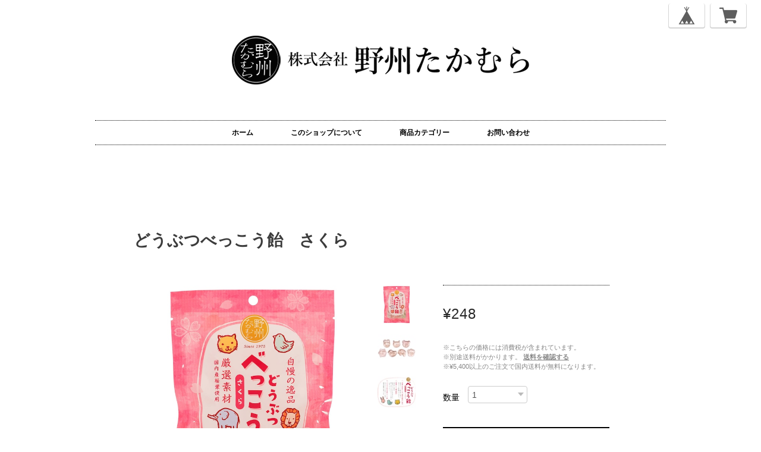

--- FILE ---
content_type: text/css
request_url: https://thebase.com/css/shopTemplate/shop_09.css?1768288315176
body_size: 4490
content:
/*====================================================================
 common
====================================================================*/

/*
 * @reset
 */
body,
div,
dl,
dt,
dd,
ul,
ol,
li,
h1,
h2,
h3,
h4,
h5,
h6,
object,
iframe,
pre,
code,
p,
blockquote,
form,
fieldset,
legend,
table,
th,
td,
caption,
tbody,
tfoot,
thead,
article,
aside,
figure,
footer,
header,
hgroup,
menu,
nav,
section,
audio,
video,
canvas {
    margin: 0;
    padding: 0;
}

article,
aside,
figure,
figcaption,
footer,
h1,
h2,
h3,
h4,
h5,
h6,
header,
hgroup,
menu,
nav,
section {
    display: block;
}

html,
body {
    height: 100%;
    width: 100%;
}

a {
    color: #000;
    -webkit-font-smoothing: antialiased;
    -webkit-transition-duration: 0.3s;
    -moz-transition-duration: 0.3s;
    -o-transition-duration: 0.3s;
    transition-duration: 0.3s;
}

a:link,
a:visited {
    text-decoration: none;
}

a:hover,
a:active {
    text-decoration: none;
}

h1,
h2,
h3,
h4,
h5,
h6 {
    font-size: 100%;
}

li {
    list-style: none;
}

fieldset {
    border: none;
}

input,
textarea,
select,
label {
    font-family: inherit;
    font-size: 100%;
    margin-bottom: 0;
    margin-top: 0;
    padding-bottom: 0;
    padding-top: 0;
    vertical-align: middle;
}

textarea {
    overflow: auto;
}

legend {
    display: none;
}

img {
    border: none;
    vertical-align: top;
}

object {
    outline: none;
    vertical-align: middle;
}

em,
strong {
    font-style: normal;
    font-weight: bold;
}

small {
    font-size: 100%;
}

abbr,
acronym {
    border: none;
    font-variant: normal;
}

.button {
    background: #000;
    border: none;
    color: #fff;
    font-family: "小塚ゴシック Pr6N", sans-serif;
    font-size: 12px;
    font-weight: normal;
    padding: 14px 0;
    text-align: center;
    text-decoration: none;
    -webkit-transition-duration: 0.2s;
    -moz-transition-duration: 0.2s;
    -o-transition-duration: 0.2s;
    transition-duration: 0.2s;
    width: 100%;
}

.button:hover {
    cursor: pointer;
    opacity: 0.6;
}

.button:active {
    cursor: pointer;
}

.buy_button--noItem .button {
    display: block;
    font-weight: bold;
    width: 100%;
}

.boxRight {
    float: right !important;
}

#i18 {
    left: 10px;
    position: fixed;
    top: 10px;
}

/* colorBox */
#reportBtn a.cboxElement button {
    cursor: pointer;
}

/* fixedHeader */
#fixedHeader ul li {
    float: left;
}

#fixedHeader li.topRightNavLi a {
    background-color: #fff;
    border-radius: 5px;
    box-shadow: 0 1px 0 2px rgba(150, 150, 150, 0.4);
    display: block;
    -webkit-font-smoothing: antialiased;
    margin: 1px 0 0;
    padding: 5px 15px;
    -webkit-transition-duration: 0.2s;
    -moz-transition-duration: 0.2s;
    -o-transition-duration: 0.2s;
    transition-duration: 0.2s;
}

#fixedHeader li.topRightNavLi a:hover {
    box-shadow: 0 0 0 1px rgba(150, 150, 150, 0.2);
    padding: 6px 15px 4px;
}

#fixedHeader li.topRightNavLi.base {
    margin: 0 10px 0 0;
}

#fixedHeader li.topRightNavLi.cart {
}

/*====================================================================
 common: shopページ
 selector: body.shop
====================================================================*/
body.shop {
    color: #000;
    font-family: franklin-gothic-comp-urw-1, franklin-gothic-comp-urw-2,
        "Arial Narrow", sans-serif;
    font-family: "ＭＳ Ｐゴシック", sans-serif;
    font-size: 13px;
    line-height: 1.5;
    -webkit-text-size-adjust: none;
    word-break: break-all;
}

body.shop .wrapper {
    margin: 0 auto 60px;
    padding: 0 10px;
    width: 960px;
}

/* 2parts */
body.shop .part2 {
}

body.shop .part2 .part {
    float: left;
    margin: 0 15px;
    width: 445px;
}

body.shop section.part2 {
    padding: 0 0 40px;
}

/* 4parts */
body.shop .part4 {
    margin: 0 auto;
    overflow: hidden;
    width: 960px;
}

body.shop .part4 .part {
    box-sizing: border-box;
    float: left;
    height: 330px;
    margin: 0 15px 30px;
    width: 210px;
}

body.shop section.part4 {
}

body.shop footer.part4 {
    padding: 40px 0;
}

/* header */
body.shop #mainHeader {
}

body.shop #fixedHeader {
    padding: 5px 10px;
    position: fixed;
    right: 0;
    top: 0;
}

body.shop #shopHeader {
}

body.shop #shopHeader h1 {
    display: block;
    font-size: 30px;
    letter-spacing: 2px;
    margin: 50px 0;
    text-align: center;
}

body.shop #shopHeader h1 a {
    padding: 10px 0;
}

body.shop #shopHeader h1 img {
    max-width: 960px;
    padding: 10px 0;
}

body.shop #shopHeader nav {
    border-bottom: 1px dotted #000;
    border-top: 1px dotted #000;
    font-family: "Letter Gothic Std";
    font-size: 12px;
    font-weight: bold;
    margin: 10px 0;
}

body.shop #shopHeader nav ul {
    text-align: center;
}

body.shop #shopHeader nav ul li {
    display: inline-block;
    *display: inline;
    height: 40px;
    line-height: 20px;
    margin: 0 20px;
    *zoom: 1;
}

body.shop #shopHeader nav ul li:hover {
    border-bottom: solid 2px #000;
    height: 38px;
}

body.shop #shopHeader nav ul li a {
    display: block;
    padding: 10px;
}

/* footer */
body.shop #mainFooter {
    font-size: 11px;
    font-weight: bold;
    margin: 60px auto 20px;
}

body.shop #mainFooter ul {
}

body.shop #mainFooter ul li {
    float: left;
}

body.shop #mainFooter .footerMenu {
    width: 100%;
}

body.shop #mainFooter .footerMenu ul {
}

body.shop #mainFooter .footerMenu li {
    color: #808080;
    float: left;
    font-family: "小塚ゴシック Pr6N", sans-serif;
    font-size: 12px;
    font-weight: normal;
    height: 26px;
    line-height: 26px;
    margin: 0 30px 10px 0;
    vertical-align: middle;
}

body.shop #mainFooter .footerMenu .sns {
    float: right;
    margin: 0;
}

body.shop #mainFooter .footerMenu .twitter {
    margin: 5px 0 0;
}

body.shop #mainFooter .footerMenu li.sns:hover {
    border-bottom: none;
}

body.shop #mainFooter .footerMenu li a {
    color: #808080;
}

body.shop #mainFooter .footerMenu li a:hover {
    border-bottom: 1px solid #808080;
}

body.shop #mainFooter .footerMenu li img {
    display: block;
    float: left;
    margin: 0 10px 0 0;
    max-height: 24px;
    max-width: 24px;
}

/* Pinned Blog
 -------------------------------------------------------------- */
.pinnedBlog {
    padding: 0 0 20px;
}

.pinnedBlog .pinnedBlog_title {
    font-size: 12px;
    text-align: center;
}

.pinnedBlog .pinnedBlog_title::before {
    content: "\e919";
    font-family: "baseicon";
    padding: 0 5px 0 0;
}

.pinnedBlog .pinnedBlog_title a {
    color: inherit;
    display: inline;
}

.publish_date.blog_pinned::before {
    content: "\e929";
    font-family: "baseicon";
    padding: 0 2px 0 0;
}

/**
 * page:
 * selector: #shopTopPage
 * about: ショップトップページ
 *************************************/

/* item */
body#shopTopPage .item {
    font-family: "ヒラギノ角ゴ Pro", sans-serif;
    padding: 30px 0;
    text-align: center;
}

body#shopTopPage .item .itemTitle {
    margin: 20px 0 5px;
    text-align: center;
}

body#shopTopPage .item a {
    color: #4d4d4d;
}

body#shopTopPage .item a .itemTitle h2 {
    display: block;
    font-size: 14px;
    font-weight: bold;
    margin: 2px auto;
    overflow: hidden;
    text-overflow: ellipsis;
    white-space: nowrap;
    width: 206px;
}

body#shopTopPage .item .itemImg {
    box-sizing: border-box;
    -webkit-font-smoothing: antialiased;
    height: 210px;
    line-height: 208px;
    margin: auto;
    overflow: hidden;
    padding: 1px;
    vertical-align: middle;
    width: 210px;
}

body#shopTopPage .item:hover .itemImg {
    border: 1px dotted #ed4242;
    padding: 0;
}

body#shopTopPage .item:hover a {
    color: #ed4242;
}

body#shopTopPage .item .itemImg a {
    display: block;
    position: relative;
}

body#shopTopPage .item .itemImg img {
    max-height: 206px;
    max-width: 206px;
    vertical-align: middle;
}

body#shopTopPage .item .itemImg a .soldout_cover {
    background-color: rgba(255, 255, 255, 0.9);
    bottom: 0;
    filter: alpha(opacity=80);

    /* ie lt 8 */
    -ms-filter: "alpha(opacity=80)";

    /* Safari 1.x */
    left: 0;

    /* ie 8 */
    -moz-opacity: 0.8;

    /* FF lt 1.5, Netscape */
    -khtml-opacity: 0.8;
    opacity: 0.8;
    position: absolute;
    right: 0;
    top: 0;
    zoom: 1;
}

body#shopTopPage .item .itemImg a .soldout_cover:not(:target) {
    -ms-filter: none;
    filter: none;
}

body#shopTopPage .item .itemImg a .soldout_cover p {
    color: #ed4242;
    font-family: "Letter Gothic Std";
    font-size: 22px;
    font-weight: bold;
    text-align: center;
}

body#shopTopPage .item .itemDetail .itemPrice {
    font-size: 10px;
    letter-spacing: 1px;
    text-align: center;
}

body#shopTopPage .item .itemDetail .discountPrice {
    color: #e75c5c;
    margin: 0;
}

body#shopTopPage .item .itemDetail .discountPrice__ratio {
    border: 1px solid #e75c5c;
    display: inline-block;
    font-size: 10px;
    font-weight: bold;
    line-height: 18px;
    margin-right: 5px;
    padding: 0 5px;
}

body#shopTopPage .item .itemDetail .discountPrice__calcPrice {
    font-size: 10px;
    font-weight: bold;
    letter-spacing: 1px;
    line-height: 1.8;
    white-space: nowrap;
}

body#shopTopPage .item .itemDescription {
    color: #191919;
    margin: 10px 0;
}

/**
 * page:
 * selector: #shopDetailPage
 * about: ショップ商品詳細ページ
 *************************************/
body#shopDetailPage #mainContent {
    background-color: #fff;
    margin-bottom: 50px;
    padding: 80px 65px;
    width: 830px;
}

/* item */
body#shopDetailPage #mainContent .item {
    float: left;
    position: relative;
    width: 493px;
}

body#shopDetailPage #mainContent .item .itemImg {
    height: 400px;
}

body#shopDetailPage #mainContent .item .itemImgSlide {
    float: left;
    width: 400px;
}

body#shopDetailPage #mainContent .item .bx-wrapper {
    float: left;
    width: 400px;
}

/* slideImg */
body#shopDetailPage #slideImg .imgBox {
    border-radius: 10px;
    height: 400px;
    line-height: 400px;
    text-align: center;
    width: 400px;
}

body#shopDetailPage #slideImg .imgBox img {
    max-height: 400px;
    max-width: 400px;
    vertical-align: middle;
}

body#shopDetailPage #slideImgPager {
    float: left;
    height: 400px;
    overflow: hidden;
    padding: 0 0 0 10px;
    width: 83px;
}

body#shopDetailPage #slideImgPager li + li {
    margin-top: 10px;
}

body#shopDetailPage #slideImgPager .smallImgBox {
    height: 64px;
    line-height: 64px;
    text-align: center;
    width: 64px;
}

body#shopDetailPage #slideImgPager .smallImgBox img {
    max-height: 64px;
    max-width: 64px;
    vertical-align: middle;
}

body#shopDetailPage #slideImgPager .mCSB_inside > .mCSB_container {
    margin: 0;
}

/* purchase */
body#shopDetailPage #mainContent .purchase {
    border-bottom: dotted 1px #000;
    border-top: dotted 1px #000;
    box-sizing: border-box;
    font-family: "ヒラギノ角ゴ Pro", sans-serif;
    margin: 0 0 0 520px;
    width: 280px;
}

body#shopDetailPage header h1.itemTitle {
    color: #3c3c3c;
    font-size: 27px;
    margin-bottom: 55px;
}

body#shopDetailPage #purchaseForm {
    color: #000;
    margin-bottom: 35px;
}

body#shopDetailPage #purchaseForm label {
    color: #aaa;
    margin: 0 0 5px;
}

body#shopDetailPage #purchaseForm select {
    cursor: pointer;
}

body#shopDetailPage #purchaseForm #purchaseSelect {
    margin: 0;
}

body#shopDetailPage #purchaseForm .purchaseElement {
    margin: 5px 0 15px;
    overflow: hidden;
}

body#shopDetailPage #purchaseForm .purchaseElement select {
    max-width: 235px;
    overflow: hidden;
    text-overflow: ellipsis;
    white-space: nowrap;
    word-wrap: normal;
}

body#shopDetailPage #purchaseForm .purchaseElement label {
    color: #000;
    font-size: 14px;
    margin-right: 10px;
}

body#shopDetailPage .report {
    text-align: left;
}

body#shopDetailPage .report a {
    color: #aaa;
    display: block;
    font-size: 11px;
    margin-right: 15px;
    padding-top: 3px;
    text-align: right;
}

body#shopDetailPage .report a:hover {
    text-decoration: underline;
}

body#shopDetailPage .itemPrice {
}

body#shopDetailPage .itemPrice h2 {
    color: #262626;
    font-family: "ヒラギノ角ゴ Pro", sans-serif;
    font-size: 24px;
    font-weight: normal;
    letter-spacing: 1px;
    margin: 30px 0;
    text-align: left;
}

body#shopDetailPage .itemPrice .discountPrice {
}

body#shopDetailPage .itemPrice .discountPrice__default {
    color: #666;
    display: inline-block;
    font-size: 16px;
    line-height: 20px;
    margin-right: 10px;
    text-decoration: line-through;
    vertical-align: top;
}

body#shopDetailPage .itemPrice .discountPrice__ratio {
    border: 1px solid #e75c5c;
    color: #e75c5c;
    display: inline-block;
    font-size: 12px;
    font-weight: bold;
    line-height: 18px;
    padding: 0 5px;
    vertical-align: top;
}

body#shopDetailPage .itemPrice .discountPrice__calcPrice {
    color: #e75c5c;
    display: block;
    font-weight: bold;
    line-height: 1.3;
    padding: 10px 0 0;
}

body#shopDetailPage .purchase .itemPrice_soldout {
    margin-top: 25px;
}

body#shopDetailPage .purchase .itemPrice_soldout h2 {
    display: block;
    margin: 0;
    text-decoration: line-through;
}

body#shopDetailPage .purchase .itemPrice_soldout > span {
    color: #ed4242;
    display: block;
    font-family: "Letter Gothic Std";
    font-size: 16px;
    margin-bottom: 20px;
}

body#shopDetailPage #itemAttention {
    color: #868686;
    font-size: 11px;
    line-height: 1.5em;
    margin-bottom: 25px;
}

body#shopDetailPage #itemAttention a {
    color: #868686;
}

body#shopDetailPage #itemAttention a:hover {
    text-decoration: underline;
}

body#shopDetailPage #itemAttention p {
}

body#shopDetailPage #itemAttention .deliveryShortestDay {
    border: 1px solid #57bbae;
    color: #57bbae;
    display: inline-block;
    font-size: 10px;
    font-weight: bold;
    margin-bottom: 30px;
    padding: 5px;
}

body#shopDetailPage #itemAttention .free {
    font-weight: bold;
}

body#shopDetailPage #itemAttention .free__text {
    color: #57bbae;
    font-weight: bold;
}

body#shopDetailPage .itemDescription {
    margin: 60px 7px 0 0;
}

body#shopDetailPage .itemDescription p {
    line-height: 24px;
}

body.shop #embedded-tag {
    font-size: 14px;
    letter-spacing: 1px;
    line-height: 24px;
    padding: 20px 0 0;
}

body#shopDetailPage #embedded-tag p {
    color: #000;
    margin: 0 0 5px;
}

body#shopDetailPage #embedded-tag textarea {
    border: 1px solid #e2e2e2;
    border-radius: 5px;
    color: #838383;
    padding: 5px;
    width: 100%;
}

body#shopDetailPage #buyButton {
    margin: 30px 0 0;
    text-align: center;
}

body#shopDetailPage #buyButton button {
    cursor: pointer;
}

body#shopDetailPage #purchaseForm .soldOut p {
    font-size: 30px;
    font-weight: bold;
    overflow: hidden;
    padding: 20px 10px 10px;
    text-align: center;
}

/* social */
body#shopDetailPage .social {
    height: 20px;
    margin: 15px 0 30px;
}

body#shopDetailPage .social .twitter {
    display: inline-block;
    vertical-align: top;
    width: 90px;
}

body#shopDetailPage .social .twitter-share-button {
}

body#shopDetailPage .social .fb {
    display: inline-block;
    margin-right: 10px;
    vertical-align: top;
}

body#shopDetailPage .social .socialWrapper {
    float: left;
}

body#shopDetailPage .social .report {
    float: right;
}

body#shopDetailPage .social #widget a.widgetLink img {
    line-height: 19px;
    vertical-align: middle;
}

.purchase #widget {
    margin: 0;
    text-align: left;
}

.purchase #widget a.widgetLink {
    font-weight: bold;
    line-height: 22px;
    vertical-align: middle;
}

#twitter-widget-0 {
    width: 105px !important;
}

#twitter-widget-1 {
    width: 105px !important;
}

body.shop #mainFooter .footerMenu li .fb-like {
    margin-top: -5px;
}

/*====================================================================
 About
====================================================================*/

.main {
    background: #fff;
    height: auto;
    margin: 0 auto;
    text-align: left;
    width: 960px;
}

.main #about {
    color: #535353;
    margin: 0 auto;
    padding: 85px 0;
    width: 820px;
}

.main #about h2 {
    color: #000;
    font-family: "Letter Gothic Std", sans-serif;
    font-size: 34px;
    letter-spacing: 3px;
    margin-bottom: 60px;
    text-align: left;
    text-transform: uppercase;
}

.main #about h3 {
    font-size: 28px;
}

.main #about p {
    font-family: "ヒラギノ角ゴ Pro", sans-serif;
    font-size: 14px;
    line-height: 1.6em;
}

.main #about .social {
    margin: 40px 0 0;
    text-align: center;
    width: 100%;
}

.main #about .social > ul {
    display: inline-block;
}

.main #about .social ul li {
    float: left;
    margin-right: 15px;
}

.main #about .social ul li:last-child {
    margin-right: 0;
}

body.shop #mainFooter .footerMenu ul .social_btn {
    float: right;
    width: 215px;
}

body.shop #mainFooter .footerMenu ul .social_btn li {
    margin: 0;
}

body.shop #mainFooter .footerMenu ul .social_btn li.twitter {
    margin: -5px 0 0 0;
}

/*====================================================================
 Inquiry: お問い合わせ
====================================================================*/

.inquirySection {
    padding: 60px;
}

.inquirySection h1 {
    color: #1a1a1a;
    font-family: Letter Gothic Std, sans-serif;
    font-size: 35px;
    letter-spacing: 3px;
    line-height: 35px;
    margin: 0 0 20px;
    text-align: left;
    text-transform: uppercase;
}

.inquirySection p {
    color: #000;
    font-family: "小塚ゴシック Pr6N", sans-serif;
    font-size: 13px;
    line-height: 13px;
    text-align: left;
}

.inquirySection form {
    margin: 40px auto 0;
    width: 652px;
}

.inquirySection dl {
    text-align: left;
}

.inquirySection dl dt {
    color: #000;
    font-size: 16px;
    line-height: 16px;
    margin-bottom: 10px;
}

.inquirySection dl dt span {
    color: #fb7c8a;
    font-size: 11px;
    line-height: 11px;
    margin-left: 5px;
    vertical-align: baseline;
}

.inquirySection dl dd {
    margin-bottom: 20px;
}

.inquirySection dl dd input {
    border: 1px solid #c4c4c4;
    -webkit-border-radius: 5px;
    -moz-border-radius: 5px;
    -o-border-radius: 5px;
    border-radius: 5px;
    padding: 5px 10px;
    width: 630px;
}

.inquirySection dl dd textarea {
    border: 1px solid #c4c4c4;
    -webkit-border-radius: 5px;
    -moz-border-radius: 5px;
    -o-border-radius: 5px;
    border-radius: 5px;
    height: 135px;
    padding: 10px;
    width: 630px;
}

@-moz-document url-prefix() {
    .inquirySection dl dd textarea {
        font-size: 11px;
    }
}

.inquirySection .control-panel input#buttonLeave {
    background-color: #000;
    border: none;
    color: #ccc;
    display: inherit;
    font-size: 12px;
    -webkit-font-smoothing: antialiased;
    font-weight: bold;
    letter-spacing: 5px;
    margin: 55px auto 0;
    padding: 14px 0;
    -webkit-transition-duration: 0.2s;
    -moz-transition-duration: 0.2s;
    -o-transition-duration: 0.2s;
    transition-duration: 0.2s;
    -webkit-transition-timing-function: ease-in-out;
    -moz-transition-timing-function: ease-in-out;
    -o-transition-timing-function: ease-in-out;
    transition-timing-function: ease-in-out;
    width: 290px;
}

.inquirySection .control-panel input#buttonLeave:hover {
    cursor: pointer;
    -ms-filter: "alpha(opacity=70)";
    filter: alpha(opacity=70);
    -moz-opacity: 0.7;
    -khtml-opacity: 0.7;
    opacity: 0.7;
}

#inquiryConfirmSection p {
    color: #000;
    font-size: 13px;
    line-height: 13px;
}

#inquiryConfirmSection dd {
    font-size: 12px;
    padding-left: 15px;
}

#inquiryCompleteSection p {
    line-height: 1.4em;
    margin: 30px 0 0;
}

#inquiryCompleteSection a {
    background-color: #000;
    color: #ccc;
    display: block;
    font-size: 12px;
    -webkit-font-smoothing: antialiased;
    font-weight: bold;
    letter-spacing: 5px;
    margin: 35px auto 0;
    padding: 14px 0;
    text-align: center;
    -webkit-transition-duration: 0.2s;
    -moz-transition-duration: 0.2s;
    -o-transition-duration: 0.2s;
    transition-duration: 0.2s;
    -webkit-transition-timing-function: ease-in-out;
    -moz-transition-timing-function: ease-in-out;
    -o-transition-timing-function: ease-in-out;
    transition-timing-function: ease-in-out;
    width: 290px;
}

#inquiryCompleteSection a:hover {
    -ms-filter: "alpha(opacity=70)";
    filter: alpha(opacity=70);
    -moz-opacity: 0.7;
    -khtml-opacity: 0.7;
    opacity: 0.7;
}

/*====================================================================
 Apps
====================================================================*/

/**
 * apps: category
 *************************************/
.template #category-menu {
    display: block;
}

.template #category-menu span {
    cursor: pointer;
}

.template #category-menu .category-list {
    display: none;
}

.template #category-menu:hover .category-list {
    display: block;
    padding: 20px 0 0;
    position: absolute;
    z-index: 9999;
}

.template #category-menu .category-list ul {
    background-color: #fff;
    border: 1px solid #ccc;
    border-radius: 5px;
    box-shadow: 0 1px 3px rgb(100, 100, 100);
    cursor: pointer;
    margin: 0;
    max-width: 250px;
    padding: 10px;
}

.template #category-menu .category-list ul li {
    border: none;
    float: none;
    height: auto;
    line-height: 26px;
    margin: 0;
    padding: 0;
    position: relative;
    text-align: left;
    width: 100%;
}

.template #category-menu .category-list ul li a {
    display: inline;
    font-size: 12px;
    font-weight: normal;
    letter-spacing: 1px;
    line-height: 18px;
    white-space: nowrap;
}

.template #category-menu .category-list ul li a:hover {
    border-bottom: none;
    text-decoration: underline;
}

body.template #category-menu span {
    display: block;
    -webkit-font-smoothing: antialiased;
    padding: 10px;
    text-transform: uppercase;
    -webkit-transition-duration: 0.3s;
    -moz-transition-duration: 0.3s;
    -o-transition-duration: 0.3s;
    transition-duration: 0.3s;
}

body.template #category-menu:hover .category-list ul {
    border: inherit;
    border-radius: inherit;
    padding: 0;
}

body.template #category-menu:hover .category-list ul li:before {
    padding-top: 15px;
}

body.template #category-menu:hover .category-list ul li:after {
    padding-bottom: 15px;
}

body.template #category-menu:hover .category-list ul li:hover {
    background-color: #b3b3b3;
    border-bottom: none;
    height: auto;
}

body.template #category-menu:hover .category-list ul li a {
    display: block;
    font-family: "小塚ゴシック Pr6N", sans-serif;
    margin: 0;
    max-width: 250px;

    /* ▼1行制限 */
    overflow: hidden;
    padding: 10px 20px;
    text-overflow: ellipsis;
    white-space: nowrap;

    /* ▲1行制限 */
}

body.template #category-menu:hover .category-list ul li a:hover {
    text-decoration: none;
}

/* 中カテゴリを表示 */
.template
#category-menu
.appsItemCategoryTag_child
.appsItemCategoryTag_lowerchild {
    display: none;
    left: 99%;
    position: absolute;
    top: 0;
    z-index: -1;
}

.template #category-menu .appsItemCategoryTag_lowerchild:hover,
.template
#category-menu
.appsItemCategoryTag_child:hover
.appsItemCategoryTag_lowerchild {
    display: block;
}

/* .categoryTitle01
-------------------------------------------------------------- */
.categoryTitle01 {
    font-size: 20px;
    font-weight: bold;
    line-height: 1.1;
    margin: 38px 0 0;
    text-align: center;
}

/* .childCategoryList01
-------------------------------------------------------------- */
.childCategoryList01 {
    padding: 17px 0 0;
    text-align: center;
}

.childCategoryList01_child {
    display: inline-block;
    font-size: 14px;
    letter-spacing: -0.4em;
}

.childCategoryList01_link {
    display: inline-block;
    letter-spacing: normal;
    line-height: 2;
    padding: 0 15px;
}

.childCategoryList01_link:hover {
    text-decoration: underline;
}

/**
 * apps: blog
 *************************************/
body.template .etc-menu span {
    /*font-weight: bold;*/
    display: block;
    -webkit-font-smoothing: antialiased;
    text-transform: uppercase;
    -webkit-transition-duration: 0.3s;
    -moz-transition-duration: 0.3s;
    -o-transition-duration: 0.3s;
    transition-duration: 0.3s;
}
